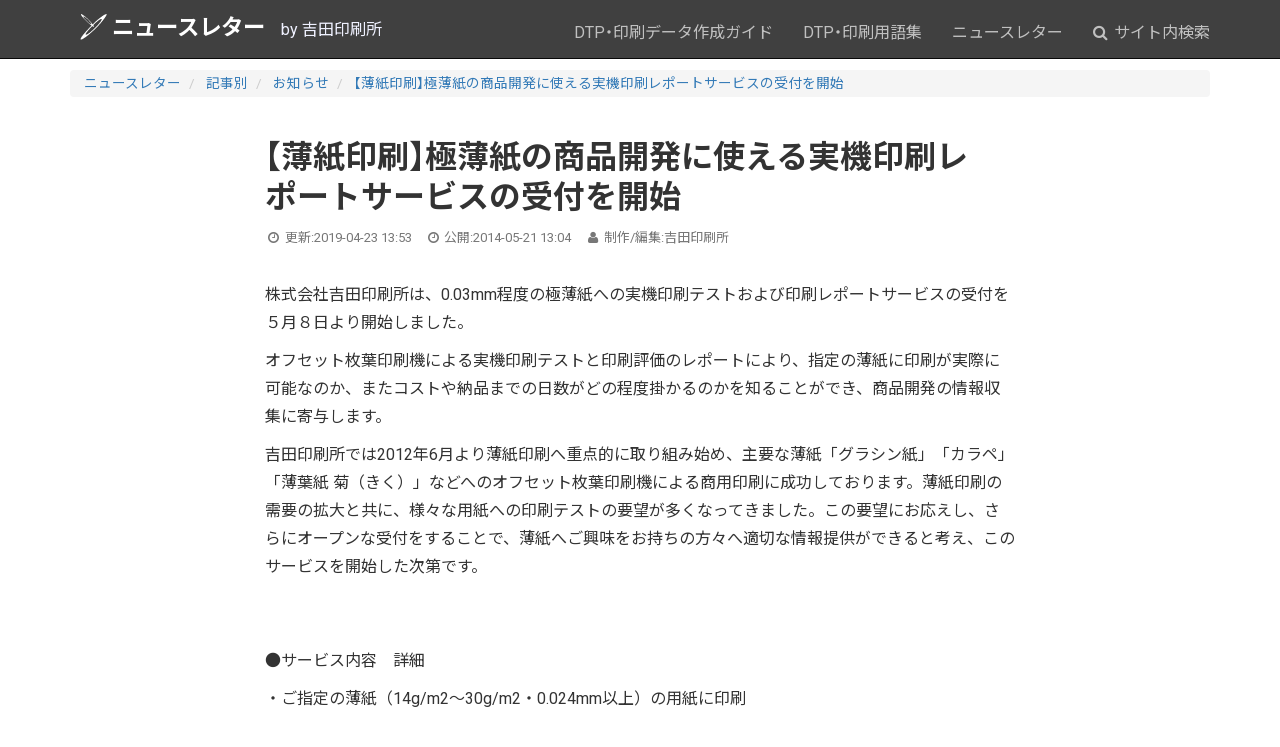

--- FILE ---
content_type: text/html; charset=UTF-8
request_url: https://www.ddc.co.jp/mail/archives/20140521/130400.html
body_size: 7297
content:
<!DOCTYPE html>
<html lang="ja">
	<head>
		<meta charset="UTF-8" />
		<meta name="viewport" content="width=device-width,minimum-scale=1,initial-scale=1" />
		<meta name="format-detection" content="telephone=no" />

    
		<meta http-equiv="x-dns-prefetch-control" content="on">
<link rel="preconnect dns-prefetch" href="https://cdn.ampproject.org" crossorigin>
<link rel="preconnect dns-prefetch" href="https://www.googletagmanager.com" crossorigin>
<link rel="preconnect dns-prefetch" href="https://www.google-analytics.com" crossorigin>


<link rel="preconnect dns-prefetch" href="https://res.cloudinary.com" crossorigin>


<link rel="preconnect dns-prefetch" href="https://fonts.gstatic.com" crossorigin>
<link rel="preconnect dns-prefetch" href="https://fonts.googleapis.com" crossorigin>
<link rel="preconnect dns-prefetch" href="https://webfonts.xserver.jp" crossorigin>


<link rel="preconnect dns-prefetch" href="https://js.hsleadflows.net" crossorigin>
<link rel="preconnect dns-prefetch" href="https://js.hs-analytics.net" crossorigin>
<link rel="preconnect dns-prefetch" href="https://js.hs-banner.com" crossorigin>
<link rel="preconnect dns-prefetch" href="https://js.hs-scripts.com" crossorigin>
		<link rel="preload" as="script" href="https://cdn.ampproject.org/v0.js">
		<script async src="https://cdn.ampproject.org/v0.js"></script>
		<script async custom-element="amp-social-share" src="https://cdn.ampproject.org/v0/amp-social-share-0.1.js"></script>
		<link rel="preload" href="https://www.ddc.co.jp/blog_common/fonts/fontawesome-webfont.woff2?v=4.5.0" as="font" type="font/woff2" crossorigin>
		<link rel="preload" href="https://www.ddc.co.jp/blog_common/css/bootstrap.min.css" as="style">
		<link rel="preload" href="https://www.ddc.co.jp/blog_common/css/styles.css" as="style">
		<link rel="stylesheet" href="https://www.ddc.co.jp/blog_common/css/bootstrap.min.css" />
		<link rel="stylesheet" href="https://www.ddc.co.jp/blog_common/css/styles.css" />

		<link rel="icon" type="image/png" href="https://www.ddc.co.jp/images/favicon.png" />
		<link rel="icon" href="https://www.ddc.co.jp/images/favicon.ico" type="image/x-icon" />
		<link rel="home" href="https://www.ddc.co.jp/mail/" />
		<link rel="canonical" href="https://www.ddc.co.jp/mail/archives/20140521/130400.html" />
		<meta name="author" content="吉田印刷所" />
		<link rel="author" href="http://www.hatena.ne.jp/yoshida_print/" />
		<link rel="alternate" type="application/atom+xml" title="ニュースレター 更新情報" href="https://www.ddc.co.jp/mail/index.xml" />

		<meta name="Description" content="株式会社吉田印刷所は、0.03mm程度の極薄紙への実機印刷テストおよび印刷レポートサービスの受付を５月８日より開始しました。オフセット枚葉印刷機による実機印刷テストと印刷評価のレポートにより、指定の薄紙に印刷が実際に可能なのか、またコストや納品までの日数がどの程度掛かるのかを知ることができ、商品開発の情報収集に寄与します。吉田印刷所では2012年6月より薄紙印刷へ重点的に取り組み始め、主要な薄紙「" />
		<meta property="og:site_name" content="ニュースレター" />
		<meta property="og:title" content="【薄紙印刷】極薄紙の商品開発に使える実機印刷レポートサービスの受付を開始" />
		<meta property="og:url" content="https://www.ddc.co.jp/mail/archives/20140521/130400.html" />
		<meta property="og:description" content="株式会社吉田印刷所は、0.03mm程度の極薄紙への実機印刷テストおよび印刷レポートサービスの受付を５月８日より開始しました。オフセット枚葉印刷機による実機印刷テストと印刷評価のレポートにより、指定の薄紙に印刷が実際に可能なのか、またコストや納品までの日数がどの程度掛かるのかを知ることができ、商品開発の情報収集に寄与します。吉田印刷所では2012年6月より薄紙印刷へ重点的に取り組み始め、主要な薄紙「" />
		<meta property="og:type" content="article" />
		<meta property="og:image" content="https://www.ddc.co.jp/mail/images/ogp-home.png" />
		
		
		<meta property="article:publisher" content="https://www.facebook.com/yoshida.print">
		<meta property="article:author" content="https://www.facebook.com/yoshida.print" />
		<meta property="article:published_time" content="2014-05-21T13:04:00+09:00" />
		<meta property="article:modified_time" content="2019-04-23T13:53:08+09:00" />
		<meta property="og:updated_time" content="2026-01-06T16:18:32+09:00" />

		<meta property="fb:app_id" content="2273049606059190" />

		<meta name="twitter:card" content="summary_large_image" />
		<meta name="twitter:site" content="@yoshida_print" />
		<meta name="twitter:title" content="【薄紙印刷】極薄紙の商品開発に使える実機印刷レポートサービスの受付を開始" />
		<meta name="twitter:description" content="株式会社吉田印刷所は、0.03mm程度の極薄紙への実機印刷テストおよび印刷レポートサービスの受付を５月８日より開始しました。オフセット枚葉印刷機による実機印刷テストと印刷評価のレポートにより、指定の薄紙に印刷が実際に可能なのか、またコストや納品までの日数がどの程度掛かるのかを知ることができ、商品開発の情報収集に寄与します。吉田印刷所では2012年6月より薄紙印刷へ重点的に取り組み始め、主要な薄紙「" />
		<meta name="twitter:image" content="https://www.ddc.co.jp/mail/images/ogp-home.png" />
		<meta name="robots" content="max-image-preview:large">

		<title>【薄紙印刷】極薄紙の商品開発に使える実機印刷レポートサービスの受付を開始｜ニュースレター</title>

<link href="https://fonts.googleapis.com/css2?family=Roboto:wght@400;700&family=Noto+Sans+JP:wght@400;700&display=swap" rel="stylesheet">
<style>
/* @font-face でローカルフォントを優先 */
@font-face {
  font-family: "Local Noto Sans JP";
  src: local("Noto Sans JP");
}

</style>
		
			<!-- Google Tag Manager -->
			<script>(function(w,d,s,l,i){w[l]=w[l]||[];w[l].push({'gtm.start':
			new Date().getTime(),event:'gtm.js'});var f=d.getElementsByTagName(s)[0],
			j=d.createElement(s),dl=l!='dataLayer'?'&l='+l:'';j.async=true;j.src=
			'https://www.googletagmanager.com/gtm.js?id='+i+dl;f.parentNode.insertBefore(j,f);
			})(window,document,'script','dataLayer','GTM-WKQK3FD');</script>
			<!-- End Google Tag Manager -->

	</head>

	<body class="site-mail site-id-4 type-entry page-113911">
		
		<!-- Google Tag Manager (noscript) -->
			<noscript><iframe src="https://www.googletagmanager.com/ns.html?id=GTM-WKQK3FD"
			height="0" width="0" style="display:none;visibility:hidden"></iframe></noscript>
			<!-- End Google Tag Manager (noscript) -->

<div id="fb-root"></div>
<header class="global">
	<nav class="navbar bg-inverse navbar-fixed-top">
		<div class="container">
			<div class="navbar-header">
				<button type="button" class="navbar-toggle collapsed" data-toggle="collapse" data-target="#header-navbar" aria-expanded="false">
					<span class="sr-only">Toggle navigation</span>
					<span class="fa fa-bars fa-fw"></span>
				</button>
				<a href="https://www.ddc.co.jp/mail/" class="brand mt-2"><img decoding="async" loading="lazy" loading="lazy" src="https://www.ddc.co.jp/blog_common/images/logo.svg" width="31" height="27" alt="ニュースレター">ニュースレター</a><span class="hidden-xs">　by 吉田印刷所</span>
			</div>
			<div class="collapse navbar-collapse" id="header-navbar">
				<ul class="nav navbar-nav navbar-right mt-2">

					<li>
						<a href="https://www.ddc.co.jp/dtp/">DTP・印刷データ作成ガイド</a>
					</li>
					<li>
						<a href="https://www.ddc.co.jp/words/">DTP・印刷用語集</a>
					</li>
					<li>
						<a href="https://www.ddc.co.jp/mail/">ニュースレター</a>
					</li>

					<li>
						<a href="https://www.ddc.co.jp/blog_common/search.html"><span class="fa fa-search"></span> サイト内検索</a>
					</li>
					<li class="visible-xs-block">
						<a href="https://www.ddc.co.jp/mail/">ホーム</a>
					</li>
					
						
							<li class="visible-xs-block"><a href="https://www.ddc.co.jp/mail/archives/the-whole-sentence-of-a-mail-magazine.html">メールマガジン全文</a></li>
						
					
						
							<li class="visible-xs-block"><a href="https://www.ddc.co.jp/mail/archives/pickup.html">ピックアップ</a></li>
						
					
						
							<li class="visible-xs-block"><a href="https://www.ddc.co.jp/mail/archives/entry.html">記事別</a></li>
						
					
				</ul>
			</div>
		</div>
	</nav>
</header>

		<div class="container">
	<div class="row">
		<div class="col-md-12">
			
				<ol class="breadcrumb">
					<li>
						<a href="https://www.ddc.co.jp/mail/">ニュースレター</a>
					</li>
					
						
							
							<li>
								<a href="https://www.ddc.co.jp/mail/archives/entry.html">記事別</a>
							</li>
						
							
							<li>
								<a href="https://www.ddc.co.jp/mail/archives/entry/information.html">お知らせ</a>
							</li>
						
						<li class="active">
							<a href="https://www.ddc.co.jp/mail/archives/20140521/130400.html">【薄紙印刷】極薄紙の商品開発に使える実機印刷レポートサービスの受付を開始</a>
						</li>
					
				</ol>
			
		</div>
	</div>
</div>
		<script type="application/ld+json">
		{
		"@context": "http://schema.org",
		"@type": "BreadcrumbList",
		"itemListElement":
			[
				
				{
				"@type": "ListItem",
				"position": 1,
				"item": "https://www.ddc.co.jp/mail/",
				"name": "ニュースレター"
				}
				,
				{
				"@type": "ListItem",
				"position": 2,
				"item": "https://www.ddc.co.jp/mail/archives/entry.html",
				"name": "記事別"
				}
				,
				{
				"@type": "ListItem",
				"position": 3,
				"item": "https://www.ddc.co.jp/mail/archives/entry/information.html",
				"name": "お知らせ"
				}
				
				,
				{
				"@type": "ListItem",
				"position": 4,
				"item": "https://www.ddc.co.jp/mail/archives/20140521/130400.html",
				"name": "【薄紙印刷】極薄紙の商品開発に使える実機印刷レポートサービスの受付を開始"
				}
			]
		}
	</script>


		<div class="container">
			<div class="row">
				<article class="contents col-md-8 col-md-offset-2" role="main" itemscope itemtype="http://schema.org/Article">
					<meta itemprop="mainEntityOfPage" content="https://www.ddc.co.jp/mail/archives/20140521/130400.html">
					<meta itemprop="url" content="https://www.ddc.co.jp/mail/archives/20140521/130400.html" />
					<meta itemprop="description" content="株式会社吉田印刷所は、0.03mm程度の極薄紙への実機印刷テストおよび印刷レポートサービスの受付を５月８日より開始しました。オフセット枚葉印刷機による実機印刷テストと印刷評価のレポートにより、指定の薄紙に印刷が実際に可能なのか、またコストや納品までの日数がどの程度掛かるのかを知ることができ、商品開発の情報収集に寄与します。吉田印刷所では2012年6月より薄紙印刷へ重点的に取り組み始め、主要な薄紙「" />
					<div itemprop="image" itemscope itemtype="https://schema.org/ImageObject">
						<meta itemprop="url" content="https://www.ddc.co.jp/mail/images/ogp-home.png">
						
						
					</div>

					<header>
						<h1 itemprop="headline">【薄紙印刷】極薄紙の商品開発に使える実機印刷レポートサービスの受付を開始</h1>
						<ul id="publish-data" class="list-inline text-muted">
	<li><span class="fa fa-clock-o fa-fw"></span> 更新:<span itemprop="dateModified" content="2019-04-23T13:53:08+09:00" class="updated"><time>2019-04-23 13:53</time></span></li>
	<li><span class="fa fa-clock-o fa-fw"></span> 公開:<span itemprop="datePublished" content="2014-05-21T13:04:00+09:00">2014-05-21 13:04</span></li>
	<li><span class="fa fa-user fa-fw"></span> 制作/編集:<span itemprop="author">吉田印刷所</span></li>
</ul>
<span itemprop="publisher" itemscope itemtype="https://schema.org/Organization">
	<span itemprop="logo" itemscope itemtype="https://schema.org/ImageObject">
		<span itemprop="url" content="https://www.ddc.co.jp/images/yoshida-print-logo.png"></span>
	</span>
	<span itemprop="name" content="吉田印刷所"></span>
	<span itemprop="url" content="https://www.ddc.co.jp/"></span>
</span>


					</header>
					<section itemprop="articleBody">
						<div class="entry-body">
							
							
							<p>株式会社吉田印刷所は、0.03mm程度の極薄紙への実機印刷テストおよび印刷レポートサービスの受付を５月８日より開始しました。</p>
<p>オフセット枚葉印刷機による実機印刷テストと印刷評価のレポートにより、指定の薄紙に印刷が実際に可能なのか、またコストや納品までの日数がどの程度掛かるのかを知ることができ、商品開発の情報収集に寄与します。</p>
<p>吉田印刷所では2012年6月より薄紙印刷へ重点的に取り組み始め、主要な薄紙「グラシン紙」「カラペ」「薄葉紙 菊（きく）」などへのオフセット枚葉印刷機による商用印刷に成功しております。薄紙印刷の需要の拡大と共に、様々な用紙への印刷テストの要望が多くなってきました。この要望にお応えし、さらにオープンな受付をすることで、薄紙へご興味をお持ちの方々へ適切な情報提供ができると考え、このサービスを開始した次第です。</p>
<br />
<br />
<p>●サービス内容　詳細</p>
<p>・ご指定の薄紙（14g/m2～30g/m2・0.024mm以上）の用紙に印刷</p>
<p>・薄紙サイズは菊全判または四六半裁判のみ受付</p>
<p>・薄紙の紙目は印刷機の用紙進行方向と同一の紙目のみ受付</p>
<p>・テスト印刷パターンはご指定のデザイン（絵柄）・弊社既存デザイン・カラーチャートから選択可能</p>
<p>・プロセスカラー印刷・片面印刷のみ受付</p>
<p>・印刷オペレーション時の適性コメントを記した評価レポートを提供</p>
<p>・実機で印刷したサンプルを提供</p>
<br />
<br />
<p>詳しい情報は以下のリリースをご覧下さい。</p>
<p>⇒ <a href="https://www.ddc.co.jp/news/archives/20140430-120000.html" onclick="window.open(this.href); return false;">https://www.ddc.co.jp/news/archives/20140430-120000.html</a></p>
						</div>
						<div class="entry-more">
							
						</div>
						
					</section>
					<footer>
						<div class="row my-4">
<div class="col-md-12">
<div class="h3 my-2"><i class="fa fa-share-square-o" aria-hidden="true"></i><b> このページをシェアする</b></div>
</div>

<div class="col-md-6">
<section class="share-button share-button-icon d-flex">
	<amp-social-share type="twitter" data-param-text="TITLE"  class="flex-fill"></amp-social-share>
	<amp-social-share type="bluesky" class="flex-fill d-flex" layout="container" data-share-endpoint="https://bsky.app/intent/compose?text=TITLE%0ASOURCE_URL"><span class="d-flex flex-fill align-self-center justify-content-center icon"><svg style="width:28px;height:24px;" viewBox="0 0 568 501" fill="none" xmlns="http://www.w3.org/2000/svg"><path d="M123.121 33.664C188.241 82.553 258.281 181.68 284 234.873c25.719-53.192 95.759-152.32 160.879-201.21C491.866-1.611 568-28.906 568 57.947c0 17.346-9.945 145.713-15.778 166.555-20.275 72.453-94.155 90.933-159.875 79.748 114.875 19.55 144.097 84.31 80.986 149.07-119.86 122.992-172.272-30.859-185.702-70.281-2.462-7.227-3.614-10.608-3.631-7.733-.017-2.875-1.169.506-3.631 7.733-13.43 39.422-65.842 193.273-185.702 70.281-63.111-64.76-33.89-129.52 80.986-149.071-65.72 11.185-139.6-7.295-159.875-79.748C9.945 203.659 0 75.291 0 57.946 0-28.906 76.135-1.612 123.121 33.664z" fill="#fff"/></svg></span></amp-social-share>
	<amp-social-share type="line" data-param-text="TITLE" class="flex-fill" data-share-endpoint="https://line.me/R/msg/text/?TITLE%0ASOURCE_URL"></amp-social-share>
	<amp-social-share type="hatena_bookmark" data-param-text="TITLE" class="flex-fill d-flex" layout="container" data-share-endpoint="http://b.hatena.ne.jp/entry/SOURCE_URL"><span class="d-flex flex-fill align-self-center justify-content-center icon"><svg style="width:28px;hight:28px;" xmlns="http://www.w3.org/2000/svg" viewBox="0 0 272.8 227.3"><path d="M164.6 121.7c-9.1-10.1-21.7-15.8-37.8-17 14.4-3.9 24.8-9.6 31.4-17.3s9.8-17.8 9.8-30.7c.2-9.5-2.1-18.8-6.6-27.1-4.5-7.9-11.2-14.3-19.2-18.6-7.3-4-16-6.9-26.2-8.6S87.9 0 62.3 0H0v227.2h64.2c25.8 0 44.4-.9 55.8-2.6 11.4-1.8 20.9-4.8 28.6-8.9 9.3-4.8 16.9-12.2 21.9-21.4 5.1-9.2 7.7-19.9 7.7-32.1 0-16.9-4.5-30.4-13.6-40.5zm-107-71.4h13.3c15.4 0 25.7 1.7 31 5.2 5.3 3.5 7.9 9.5 7.9 18s-2.9 14-8.5 17.4-16.1 5-31.4 5H57.6V50.3zm52.8 130.3c-6.1 3.7-16.5 5.5-31.1 5.5H57.6v-49.5h22.6c15 0 25.4 1.9 30.9 5.7s8.4 10.4 8.4 20-3 14.7-9.2 18.4l.1-.1zM244 169.7c-15.9 0-28.8 12.9-28.8 28.8s12.9 28.8 28.8 28.8 28.8-12.9 28.8-28.8-12.9-28.8-28.8-28.8zM219 0h50v151.5h-50z" fill="#fff"/></svg></span></amp-social-share>
	<amp-social-share type="email" class="flex-fill"></amp-social-share>

</section>
</div>
</div>						
							<div class="entry-categories">
								<small>カテゴリ</small>
								<p itemprop="keywords">
									
										
											<a class="label label-default category-label" href="https://www.ddc.co.jp/mail/archives/entry/information.html">お知らせ</a>
										
									
										
											<a class="label label-default category-label" href="https://www.ddc.co.jp/mail/archives/entry.html">記事別</a>
										
									
								</p>
							</div>
						
						<div class="page-attention alert alert-info">
							<ul class="fa-ul">
								<li><span class="fa fa-li fa-exclamation-triangle fa-fw"></span> 情報は掲載当時または修正当時のものであり、最新の情報・内容とは異なる場合があります。あらかじめご了承ください。また、本サイトのコンテンツは、できる限り正確になるよう努めていますが、正確・完全・最新の情報であることを保証いたしません。</li>
							</ul>
						</div>
						<div class="alert alert-warning">

	

		<div id="yoshida_mail_signup" class="h3"><i class="fa fa-envelope" aria-hidden="true"></i> <strong>吉田印刷所ニュースレター（メルマガ）登録はこちら</strong></div>
		<p class="mb-3">吉田印刷所の新しい情報やDTP情報などをメールでお知らせします。無料です。<br><span class="text-danger">※グラシン紙などの紙雑貨販売「そ・か・な」のニュースレター登録は<a href="https://www.ddc.co.jp/store/mail.html">こちらのページから</a></span></p>

<script charset="utf-8" type="text/javascript" src="//js.hsforms.net/forms/embed/v2.js"></script>
<script>
  hbspt.forms.create({
    region: "na1",
    portalId: "4164962",
    formId: "f2fdf974-9511-421d-8f4c-c31fd6699fde"
  });
</script>

	
</div>
					</footer>
				</article>

			</div>
		</div>		
		<footer class="global bg-inverse">
	<div class="footer-wrapper">
		<div class="container">
			<div class="row">
				<div class="col-md-3 mb-4">
					<div class="row">
						<div class="col-xs-8 col-xs-offset-2 col-md-10 col-md-offset-1">
							<a href="https://www.ddc.co.jp/"><img decoding="async" loading="lazy" decoding="async" loading="lazy" class="img-responsive logo" src="https://www.ddc.co.jp/images/yoshida-print-logo_white.svg" alt="運営：株式会社吉田印刷所" ></a>
						</div>
					</div>
				</div>
				<div class="col-md-6 text-center mt-2 mb-4">
					<div>〒959-1835 新潟県五泉市今泉947-1<span class="hidden-xs">　／　</span><br class="visible-xs">TEL：0250-43-0141</div>
					<hr>
					<div class="row text-center">
						<div class="col-md-3 py-3"><a class="py-3" href="https://www.ddc.co.jp/company/">会社案内</a></div>
						<div class="col-md-3 py-3"><a class="py-3" href="https://www.ddc.co.jp/news/">お知らせ</a></div>
						<div class="col-md-3 py-3"><a class="py-3" href="https://www.ddc.co.jp/service/">サービス</a></div>
						<div class="col-md-3 py-3"><a class="py-3" href="https://www.ddc.co.jp/quality-and-eco/">品質・環境</a></div>
					</div>
				</div>
				<div class="col-md-3">
					<div class="text-center mb-4">
						<a class="btn btn-block btn-lg btn-success" href="https://www.ddc.co.jp/inquiry.html">お問い合わせ</a>
					</div>
					<div class="row text-center">
						<div class="col-xs-1"></div>
						<div class="col-xs-3 py-3"><a href="https://x.com/yoshida_print" target="_blank"><img decoding="async" loading="lazy" src="https://www.ddc.co.jp/images/logo-x-white.svg" width="48" height="48" alt="X（旧Twitter）"  style="width: 48px; height: 48px;"></a></div>
						<div class="col-xs-3 py-3"><a href="https://bsky.app/profile/yoshida-print.bsky.social" target="_blank"><img decoding="async" loading="lazy" src="https://www.ddc.co.jp/images/logo-bluesky-white.svg" width="48" height="48" alt="Bluesky" style="width: 48px; height: 48px;"></a></div>
						<div class="col-xs-3 py-3"><a href="https://www.facebook.com/yoshida.print?locale=ja_JP" target="_blank"><img decoding="async" loading="lazy" src="https://www.ddc.co.jp/images/logo-facebookwhite.svg" width="48" height="48" alt="Facebook"  style="width: 48px; height: 48px;"></a></div>
					</div>
				</div>
			</div>

			<div class="row">
				<div class="col-md-12 text-center">
					
						<ul class="list-inline small">
					
					
							<li><a href="https://www.ddc.co.jp/privacy.html" target="_blank">プライバシーポリシー</a></li>
							<li>© Yoshida Printing Co., Ltd. All Rights Reserved.</li>
						</ul>
				</div>
			</div>
		</div>
	</div>
</footer>

	<script src="https://www.ddc.co.jp/blog_common/js/jquery-1.12.4.min.js"></script>
	<script src="https://www.ddc.co.jp/blog_common/js/user-script.js"></script>
	<script async src="https://platform.twitter.com/widgets.js" charset="utf-8"></script>

<script type="application/ld+json">
	{ "@context" : "http://schema.org",
		"@type" : "Organization",
		"name" : "株式会社吉田印刷所",
		"url" : "https://www.ddc.co.jp/",
		"logo" : "https://www.ddc.co.jp/images/yoshida-print-logo-00.png",
		"sameAs" : [ "https://x.com/yoshida_print",
			"https://www.facebook.com/yoshida.print",
			"https://www.youtube.com/@yoshida_print/",
			"https://bsky.app/profile/yoshida-print.bsky.social",
			"https://www.threads.com/@yoshida_print_ddc"],
		"contactPoint": [{
		"@type": "ContactPoint",
		"telephone": "+81-250-43-0141",
		"contactType": "customer service",
		"areaServed": "JP",
		"availableLanguage":"Japanese"
		}]
	}
</script>
	</body>
</html>

